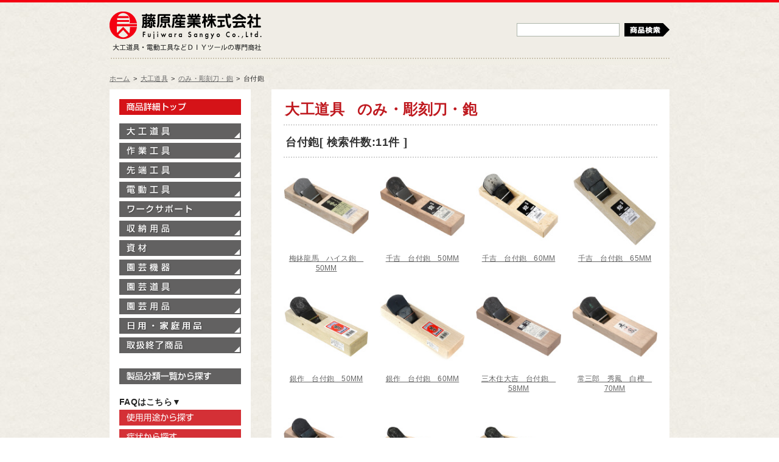

--- FILE ---
content_type: text/html;charset=UTF-8
request_url: https://fujiwarasangyo-markeweb2.com/DispCate.do?volumeName=00017&sv1=%E5%A4%A7%E5%B7%A5%E9%81%93%E5%85%B7&sv2=%E3%81%AE%E3%81%BF%E3%83%BB%E5%BD%AB%E5%88%BB%E5%88%80%E3%83%BB%E9%89%8B&sv3=%E5%8F%B0%E4%BB%98%E9%89%8B&sv4=
body_size: 14007
content:







<!DOCTYPE html PUBLIC "-//W3C//DTD XHTML 1.0 Transitional//EN" "http://www.w3.org/TR/xhtml1/DTD/xhtml1-transitional.dtd">
<html xmlns="http://www.w3.org/1999/xhtml" xml:lang="ja" lang="ja">
<head>
<meta http-equiv="Content-Type" content="text/html; charset=utf-8" />
<title>大工道具-のみ・彫刻刀・鉋-台付鉋商品一覧、大工道具・電動工具などＤＩＹツールの藤原産業株式会社</title>
<meta name="description" content="大工道具-のみ・彫刻刀・鉋-台付鉋商品一覧、大工道具・電動工具などＤＩＹツールの藤原産業株式会社"/>
<meta name="keywords" content="大工道具,のみ・彫刻刀・鉋,台付鉋,DIY,DITツール,藤原産業株式会社"/>
<meta name="robots" content="index,follow" />
<meta http-equiv="Imagetoolbar" content="no" />
<meta http-equiv="content-script-type" content="text/javascript" />
<meta http-equiv="content-style-type" content="text/css" />
<base href="/">


<!-- Favicon -->
<link rel="shortcut icon" href="/add-on/fujiwara/images/favicon.ico" type="img/x-icon" />
<link rel="icon" href="/add-on/fujiwara/images/favicon.ico" type="img/x-icon" />

<!-- スタイルシートの読み込み -->
<link rel="stylesheet" href="/add-on/fujiwara/styles/initialize.css" type="text/css" media="screen,print" />
<link rel="stylesheet" href="/add-on/fujiwara/styles/thickbox.css" type="text/css" media="screen,print" />
<link rel="stylesheet" href="/add-on/fujiwara/styles/layout.css" type="text/css" media="screen,print" />
<link rel="stylesheet" href="/add-on/fujiwara/styles/design.css" type="text/css" media="screen,print" />
<link rel="stylesheet" href="/add-on/fujiwara/styles/design_contact.css" type="text/css" media="screen,print" />
<link rel="stylesheet" href="/add-on/fujiwara/styles/custom.css" type="text/css" media="screen,print" />

<!-- スクリプトの読み込み -->
<script async src="https://www.googletagmanager.com/gtag/js?id=G-MEWV7ZX7E7"></script>
<script>
  window.dataLayer = window.dataLayer || [];
  function gtag(){dataLayer.push(arguments);}
  gtag('js', new Date());

  gtag('config', 'G-MEWV7ZX7E7');
</script>
<script type="text/javascript" src="/add-on/fujiwara/scripts/jquery_1.7_min.js"></script>
<script type="text/javascript" src="/add-on/fujiwara/scripts/thickbox.js"></script>
<script type="text/javascript" src="/add-on/fujiwara/scripts/yuga.js"></script>
<script type="text/javascript" src="/add-on/fujiwara/scripts/custom.js"></script>
</head>

<body> 
   
<!-- Facebookいいねボタン設置コマンド -->
<div id="fb-root"></div>
<script>(function(d, s, id) {
  var js, fjs = d.getElementsByTagName(s)[0];
  if (d.getElementById(id)) return;
  js = d.createElement(s); js.id = id;
  js.src = "//connect.facebook.net/ja_JP/all.js#xfbml=1";
  fjs.parentNode.insertBefore(js, fjs);
}(document, 'script', 'facebook-jssdk'));</script>

<div id="Show">
    <div id="Header">
        <div id="LogoBox">
            <div id="Logo"><a href="http://www.fujiwarasangyo.co.jp/" class="sprite">藤原産業株式会社</a></div>
            <div id="HeadText"><span class="sprite">大工道具・電動工具などDIYツールの専門商社</span></div>
        </div>

        <div id="SearchBox">
            <div class="keyword-box">
                  <form name="topSearch" method="GET" action="./DispSearch.do">
		<input type="hidden" name="volumeName" value="00017">
		<input type="hidden" name="sa10" value="ALL_AND">
		<input type="hidden" name="sv12" value="D Z">
		<input type="hidden" name="sa12" value="TEXT_NOR_SPACE_FULL">
		<input type="hidden" name="stp12" value="FS">
		<input type="hidden" name="stt12" value="定番区分">
                <input type="text" name="sv10"/>
                <button id="icon-search" class="sprite" type="submit">検索</button>
		</form>
            </div>
        <!-- /DIV #SearchBox --></div>
    <!-- / div#Header --></div>
<div id="TopicPath">
    <ul>
	    <li><a href="./">ホーム</a></li>
    <li><span>&gt;</span><a href="./DispCate.do?volumeName=00017&amp;sv1=%E5%A4%A7%E5%B7%A5%E9%81%93%E5%85%B7&amp;sv2=">大工道具</a></li>
    <li><span>&gt;</span><a href="./DispCate.do?volumeName=00017&amp;sv1=%E5%A4%A7%E5%B7%A5%E9%81%93%E5%85%B7&amp;sv2=%E3%81%AE%E3%81%BF%E3%83%BB%E5%BD%AB%E5%88%BB%E5%88%80%E3%83%BB%E9%89%8B&amp;sv3=">のみ・彫刻刀・鉋</a></li>
    <li><span>&gt;</span>台付鉋</li>
    </ul>
    <!-- / div#TopicPath --></div>

<div id="Contents">
    <div id="MainConts">
<div class="head-title"><h1>大工道具 <span>のみ・彫刻刀・鉋</span></h1></div>

    <div class="cat-box">
    	<h2>台付鉋[ 検索件数:11件 ]</h2>        <div class="items">
            <dl>
                <dt><a href="./DispDetail.do?volumeName=00017&itemID=t000100002889"><img src="http://www.fujiwarasangyo-markeweb2.com/volume/00017/imag/icon68750/t010006874964.jpg" width="140" height="140px" alt="" /></a></dt>
                <dd><a href="./DispDetail.do?volumeName=00017&itemID=t000100002889">梅鉢龍馬　ハイス鉋　50MM</a></dd>
            </dl>
            <dl>
                <dt><a href="./DispDetail.do?volumeName=00017&itemID=t000100002933"><img src="http://www.fujiwarasangyo-markeweb2.com/volume/00017/imag/icon71079/t010007107818.jpg" width="140" height="140px" alt="" /></a></dt>
                <dd><a href="./DispDetail.do?volumeName=00017&itemID=t000100002933">千吉　台付鉋　50MM</a></dd>
            </dl>
            <dl>
                <dt><a href="./DispDetail.do?volumeName=00017&itemID=t000100002934"><img src="http://www.fujiwarasangyo-markeweb2.com/volume/00017/imag/icon71041/t010007104059.jpg" width="140" height="140px" alt="" /></a></dt>
                <dd><a href="./DispDetail.do?volumeName=00017&itemID=t000100002934">千吉　台付鉋　60MM</a></dd>
            </dl>
            <dl>
                <dt><a href="./DispDetail.do?volumeName=00017&itemID=t000100002935"><img src="http://www.fujiwarasangyo-markeweb2.com/volume/00017/imag/icon71041/t010007104061.jpg" width="140" height="140px" alt="" /></a></dt>
                <dd><a href="./DispDetail.do?volumeName=00017&itemID=t000100002935">千吉　台付鉋　65MM</a></dd>
            </dl>
        <!-- /DIV .items --></div>
        <div class="items">
            <dl>
                <dt><a href="./DispDetail.do?volumeName=00017&itemID=t000100002977"><img src="http://www.fujiwarasangyo-markeweb2.com/volume/00017/imag/icon70431/t010007043033.jpg" width="140" height="140px" alt="" /></a></dt>
                <dd><a href="./DispDetail.do?volumeName=00017&itemID=t000100002977">銀作　台付鉋　50MM</a></dd>
            </dl>
            <dl>
                <dt><a href="./DispDetail.do?volumeName=00017&itemID=t000100002978"><img src="http://www.fujiwarasangyo-markeweb2.com/volume/00017/imag/icon70511/t010007051014.jpg" width="140" height="140px" alt="" /></a></dt>
                <dd><a href="./DispDetail.do?volumeName=00017&itemID=t000100002978">銀作　台付鉋　60MM</a></dd>
            </dl>
            <dl>
                <dt><a href="./DispDetail.do?volumeName=00017&itemID=t000100002979"><img src="http://www.fujiwarasangyo-markeweb2.com/volume/00017/imag/icon71041/t010007104065.jpg" width="140" height="140px" alt="" /></a></dt>
                <dd><a href="./DispDetail.do?volumeName=00017&itemID=t000100002979">三木住大吉　台付鉋　58MM</a></dd>
            </dl>
            <dl>
                <dt><a href="./DispDetail.do?volumeName=00017&itemID=t000100002980"><img src="http://www.fujiwarasangyo-markeweb2.com/volume/00017/imag/icon70511/t010007051015.jpg" width="140" height="140px" alt="" /></a></dt>
                <dd><a href="./DispDetail.do?volumeName=00017&itemID=t000100002980">常三郎　秀鳳　白樫　70MM</a></dd>
            </dl>
        <!-- /DIV .items --></div>
        <div class="items">
            <dl>
                <dt><a href="./DispDetail.do?volumeName=00017&itemID=t000100002981"><img src="http://www.fujiwarasangyo-markeweb2.com/volume/00017/imag/icon70511/t010007051017.jpg" width="140" height="140px" alt="" /></a></dt>
                <dd><a href="./DispDetail.do?volumeName=00017&itemID=t000100002981">常三郎　東秀石　白樫　65MM</a></dd>
            </dl>
            <dl>
                <dt><a href="./DispDetail.do?volumeName=00017&itemID=t000100202453"><img src="http://www.fujiwarasangyo-markeweb2.com/volume/00017/imag/icon68523/t010006852276.jpg" width="140" height="140px" alt="" /></a></dt>
                <dd><a href="./DispDetail.do?volumeName=00017&itemID=t000100202453">桜日本　油台鉋　50mm</a></dd>
            </dl>
            <dl>
                <dt><a href="./DispDetail.do?volumeName=00017&itemID=t000100202454"><img src="http://www.fujiwarasangyo-markeweb2.com/volume/00017/imag/icon68386/t010006838530.jpg" width="140" height="140px" alt="" /></a></dt>
                <dd><a href="./DispDetail.do?volumeName=00017&itemID=t000100202454">桜日本　油台鉋　58mm</a></dd>
            </dl>
        <!-- /DIV .items --></div>
    <!-- /DIV .cat-box --></div>

    <div id="paging1">
    </div>

<div class="page-top"><a href="#Show" class="sprite">ページトップへ</a></div>


<link rel="stylesheet" type="text/css" href="/css/build/paginator/assets/skins/sam/paginator.css">
<script src="/css/build/yahoo-dom-event/yahoo-dom-event.js"></script>
<script src="/css/build/element/element-min.js"></script>
<script src="/css/build/paginator/paginator-min.js"></script>
<script language="javascript" defer="defer">
var pag;
YAHOO.util.Event.onContentReady("paging1",function() {

pag = new YAHOO.widget.Paginator({    page         :  1,
    rowsPerPage  : 20,
    totalRecords : 11,
    containers   : ['paging1'],
                   previousPageLinkLabel : '&lt;前へ',
                   nextPageLinkLabel : '次へ&gt;',
                   firstPageLinkLabel : '&lt;&lt;最初',
                   lastPageLinkLabel : '最終&gt;&gt;',
                   template : '{CurrentPageReport}'
                              + '{FirstPageLink} {PreviousPageLink} {PageLinks}  {NextPageLink} {LastPageLink}  ',
                   pageReportTemplate : '{startRecord}' + '件' +
                   ' - ' + '{endRecord}' + '件' +
                   '（' + '全' + '{totalRecords}' +
                   '件' + '）' ,
                   rowsPerPageOptions : [ 10, 30, 50, 100 ]
});

pag.setState({
    page         :  1
});


pag.render();
pag.subscribe('changeRequest',EbasePageApp.handlePagination);
pag.subscribe('rowsPerPageOptionsChange',EbasePageApp.handlePagination);
});
var EbasePageApp = {
    handlePagination : function (newState) {
    pageKey('table',newState.rowsPerPage ,newState.page,'','asc');
    }
};

// 前ページ／次ページ
function pageKey(matrix,num,page,sort,rev) {
    location.href="./BackToSearch.jsp?matrix=table&num="+num+"&pages="+
                  page+"&sort="+encodeURI(sort)+"&rev="+rev;
    return;
}
</script>
    <!-- / div#MainConts --></div>
    
    <div id="SubConts">
<div id="SideMenu">
   	    <div id="Site-Home">		<a href="./" class="sprite">製品情報トップ</a></div>
            <ul id="Side-Product-Menu">
            	<li id="Tool01"><a href="./DispCate.do?volumeName=00017&sv1=%E5%A4%A7%E5%B7%A5%E9%81%93%E5%85%B7" class="sprite">大工道具</a></li>
            	<li id="Tool02"><a href="./DispCate.do?volumeName=00017&sv1=%E4%BD%9C%E6%A5%AD%E5%B7%A5%E5%85%B7" class="sprite">作業工具</a></li>
            	<li id="Tool03"><a href="./DispCate.do?volumeName=00017&sv1=%E5%85%88%E7%AB%AF%E5%B7%A5%E5%85%B7" class="sprite">先端工具</a></li>
            	<li id="Tool04"><a href="./DispCate.do?volumeName=00017&sv1=%E9%9B%BB%E5%8B%95%E5%B7%A5%E5%85%B7" class="sprite">電動工具</a></li>
		<li id="Tool08"><a href="./DispCate.do?volumeName=00017&sv1=%E3%83%AF%E3%83%BC%E3%82%AF%E3%82%B5%E3%83%9D%E3%83%BC%E3%83%88" class="sprite">ワークサポート</a></li>
            	<li id="Tool09"><a href="./DispCate.do?volumeName=00017&sv1=%E5%8F%8E%E7%B4%8D%E7%94%A8%E5%93%81" class="sprite">収納用品</a></li>
            	<li id="Tool10"><a href="./DispCate.do?volumeName=00017&sv1=%E8%B3%87%E6%9D%90" class="sprite">資材</a></li>
            	<li id="Tool05"><a href="./DispCate.do?volumeName=00017&sv1=%E5%9C%92%E8%8A%B8%E6%A9%9F%E5%99%A8" class="sprite">園芸機器</a></li>
            	<li id="Tool06"><a href="./DispCate.do?volumeName=00017&sv1=%E5%9C%92%E8%8A%B8%E9%81%93%E5%85%B7" class="sprite">園芸道具</a></li>
            	<li id="Tool07"><a href="./DispCate.do?volumeName=00017&sv1=%E5%9C%92%E8%8A%B8%E7%94%A8%E5%93%81" class="sprite">園芸用品</a></li>
           	<li id="Tool12"><a href="./DispCate.do?volumeName=00017&sv1=%E5%AE%B6%E5%BA%AD%E7%94%A8%E5%93%81" class="sprite">家庭用品</a></li>
            	<li id="Tool-End"><a href="./DispCate.do?volumeName=00017&sv1=%E5%8F%96%E6%89%B1%E7%B5%82%E4%BA%86%E5%95%86%E5%93%81" class="sprite">取扱終了商品</a></li>
            </ul>

        	<div id="Cat-Product"><a href="./DispCate.do?volumeName=00017" class="sprite">製品分類一覧から探す</a></div>
                <div class="subtitle">FAQはこちら▼</div>
                <div id="Select-use"><a href="./FAQ/#howtouse" class="sprite">使用用途から探す</a></div>
                <div id="Select-condition"><a href="./FAQ/#condition" class="sprite">症状から探す</a></div>
        </div>

    <!-- / div#SubConts --></div>

  <!-- / div#Contents --></div>

  <div id="Footer">
    <img src="/add-on/fujiwara/images/global/FS-foot_logo.gif" />
  <!-- / div#Footer --></div>
  
<!-- / div#Show --></div>

</body>
</html>


